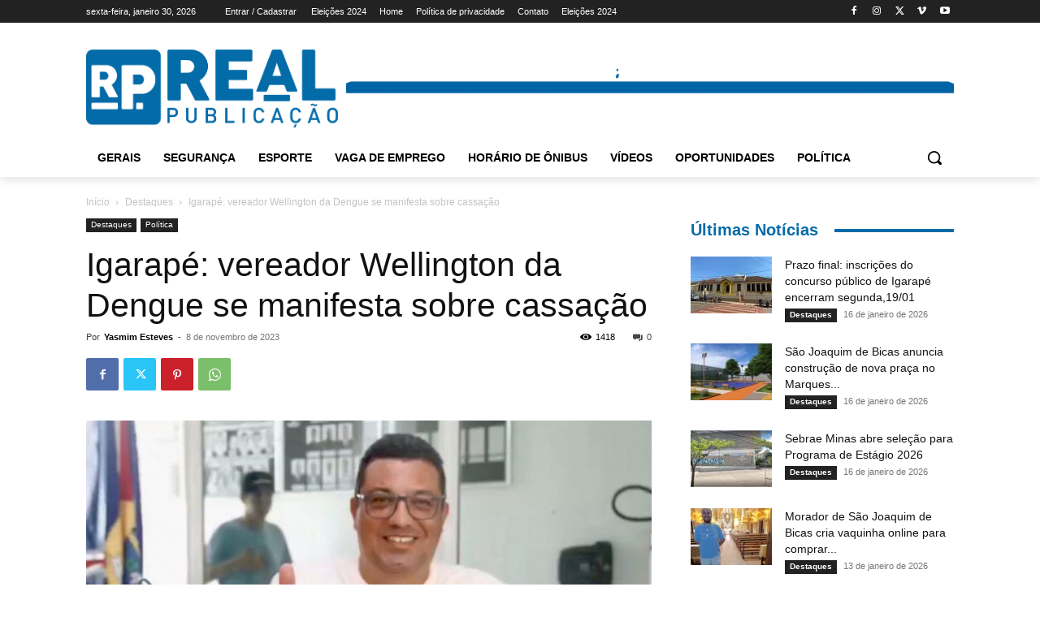

--- FILE ---
content_type: text/html; charset=utf-8
request_url: https://www.google.com/recaptcha/api2/aframe
body_size: 268
content:
<!DOCTYPE HTML><html><head><meta http-equiv="content-type" content="text/html; charset=UTF-8"></head><body><script nonce="ZXd7S-YvSPynefn8GXHHGw">/** Anti-fraud and anti-abuse applications only. See google.com/recaptcha */ try{var clients={'sodar':'https://pagead2.googlesyndication.com/pagead/sodar?'};window.addEventListener("message",function(a){try{if(a.source===window.parent){var b=JSON.parse(a.data);var c=clients[b['id']];if(c){var d=document.createElement('img');d.src=c+b['params']+'&rc='+(localStorage.getItem("rc::a")?sessionStorage.getItem("rc::b"):"");window.document.body.appendChild(d);sessionStorage.setItem("rc::e",parseInt(sessionStorage.getItem("rc::e")||0)+1);localStorage.setItem("rc::h",'1769809191551');}}}catch(b){}});window.parent.postMessage("_grecaptcha_ready", "*");}catch(b){}</script></body></html>